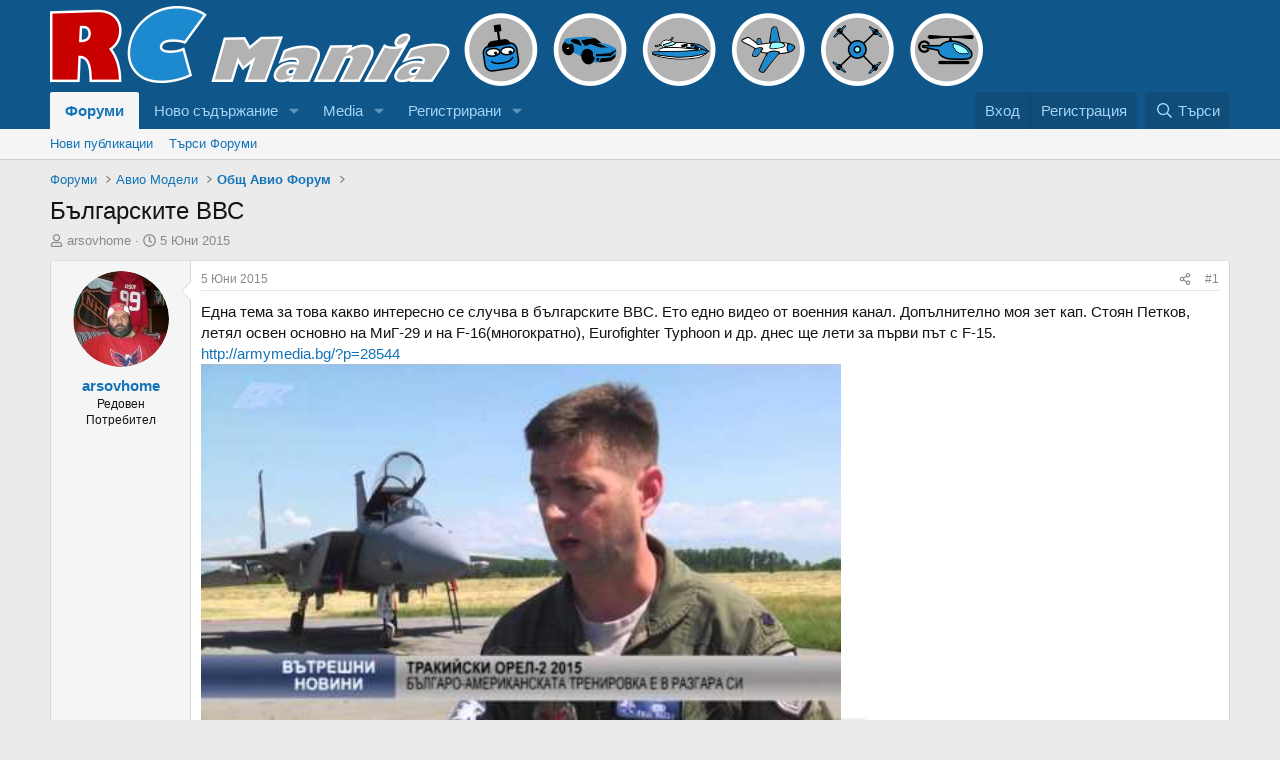

--- FILE ---
content_type: text/html; charset=utf-8
request_url: https://rcmania.bg/index.php?threads/%D0%91%D1%8A%D0%BB%D0%B3%D0%B0%D1%80%D1%81%D0%BA%D0%B8%D1%82%D0%B5-%D0%92%D0%92%D0%A1.811/
body_size: 18082
content:
<!DOCTYPE html>
<html id="XF" lang="bg-BG" dir="LTR"
	data-xf="2.3"
	data-app="public"
	
	
	data-template="thread_view"
	data-container-key="node-15"
	data-content-key="thread-811"
	data-logged-in="false"
	data-cookie-prefix="xf_"
	data-csrf="1769407980,3c6b986afb851847180e342a5e215127"
	class="has-no-js template-thread_view"
	 data-run-jobs="">
<head>
	
	
	

	<meta charset="utf-8" />
	<title>Българските ВВС | RC Mania</title>
	<link rel="manifest" href="/webmanifest.php">

	<meta http-equiv="X-UA-Compatible" content="IE=Edge" />
	<meta name="viewport" content="width=device-width, initial-scale=1, viewport-fit=cover">

	
		<meta name="theme-color" content="#0f578a" />
	

	<meta name="apple-mobile-web-app-title" content="RC Mania">
	
		<link rel="apple-touch-icon" href="/rcmania-og-logo.png" />
	

	
		
		<meta name="description" content="Една тема за това какво интересно се случва в българските ВВС. Ето едно видео от военния канал. Допълнително моя зет кап. Стоян Петков, летял освен основно..." />
		<meta property="og:description" content="Една тема за това какво интересно се случва в българските ВВС. Ето едно видео от военния канал. Допълнително моя зет кап. Стоян Петков, летял освен основно на МиГ-29 и на F-16(многократно), Eurofighter Typhoon  и др. днес ще лети за първи път с F-15.
http://armymedia.bg/?p=28544" />
		<meta property="twitter:description" content="Една тема за това какво интересно се случва в българските ВВС. Ето едно видео от военния канал. Допълнително моя зет кап. Стоян Петков, летял освен основно на МиГ-29 и на F-16(многократно)..." />
	
	
		<meta property="og:url" content="https://rcmania.bg/index.php?threads/%D0%91%D1%8A%D0%BB%D0%B3%D0%B0%D1%80%D1%81%D0%BA%D0%B8%D1%82%D0%B5-%D0%92%D0%92%D0%A1.811/" />
	
		<link rel="canonical" href="https://rcmania.bg/index.php?threads/%D0%91%D1%8A%D0%BB%D0%B3%D0%B0%D1%80%D1%81%D0%BA%D0%B8%D1%82%D0%B5-%D0%92%D0%92%D0%A1.811/" />
	

	
		
	
	
	<meta property="og:site_name" content="RC Mania" />


	
	
		
	
	
	<meta property="og:type" content="website" />


	
	
		
	
	
	
		<meta property="og:title" content="Българските ВВС" />
		<meta property="twitter:title" content="Българските ВВС" />
	


	
	
	
	
		
	
	
	
		<meta property="og:image" content="https://rcmania.bg/rcmania-og-logo.png" />
		<meta property="twitter:image" content="https://rcmania.bg/rcmania-og-logo.png" />
		<meta property="twitter:card" content="summary" />
	


	

	
	
	
	

	<link rel="stylesheet" href="/css.php?css=public%3Anormalize.css%2Cpublic%3Afa.css%2Cpublic%3Acore.less%2Cpublic%3Aapp.less&amp;s=2&amp;l=3&amp;d=1755188902&amp;k=fa9b7a8ec457aa3c49035e56a397893b1cca7c61" />

	<link rel="stylesheet" href="/css.php?css=public%3Amessage.less%2Cpublic%3Ashare_controls.less%2Cpublic%3Aextra.less&amp;s=2&amp;l=3&amp;d=1755188902&amp;k=0f6c2abbdc44f00585da5cb3cb8a99974e77d4bd" />


	
		<script src="/js/xf/preamble.min.js?_v=17c45a27"></script>
	

	
	<script src="/js/vendor/vendor-compiled.js?_v=17c45a27" defer></script>
	<script src="/js/xf/core-compiled.js?_v=17c45a27" defer></script>

	<script>
		XF.ready(() =>
		{
			XF.extendObject(true, XF.config, {
				// 
				userId: 0,
				enablePush: false,
				pushAppServerKey: '',
				url: {
					fullBase: 'https://rcmania.bg/',
					basePath: '/',
					css: '/css.php?css=__SENTINEL__&s=2&l=3&d=1755188902',
					js: '/js/__SENTINEL__?_v=17c45a27',
					icon: '/data/local/icons/__VARIANT__.svg?v=1755189077#__NAME__',
					iconInline: '/styles/fa/__VARIANT__/__NAME__.svg?v=5.15.3',
					keepAlive: '/index.php?login/keep-alive'
				},
				cookie: {
					path: '/',
					domain: '',
					prefix: 'xf_',
					secure: true,
					consentMode: 'disabled',
					consented: ["optional","_third_party"]
				},
				cacheKey: 'f3ed7234243583f554e27d349fe769c5',
				csrf: '1769407980,3c6b986afb851847180e342a5e215127',
				js: {},
				fullJs: false,
				css: {"public:message.less":true,"public:share_controls.less":true,"public:extra.less":true},
				time: {
					now: 1769407980,
					today: 1769378400,
					todayDow: 1,
					tomorrow: 1769464800,
					yesterday: 1769292000,
					week: 1768860000,
					month: 1767218400,
					year: 1767218400
				},
				style: {
					light: '',
					dark: '',
					defaultColorScheme: 'light'
				},
				borderSizeFeature: '3px',
				fontAwesomeWeight: 'r',
				enableRtnProtect: true,
				
				enableFormSubmitSticky: true,
				imageOptimization: '0',
				imageOptimizationQuality: 0.85,
				uploadMaxFilesize: 209715200,
				uploadMaxWidth: 1920,
				uploadMaxHeight: 1500,
				allowedVideoExtensions: ["m4v","mov","mp4","mp4v","mpeg","mpg","ogv","webm"],
				allowedAudioExtensions: ["mp3","opus","ogg","wav"],
				shortcodeToEmoji: true,
				visitorCounts: {
					conversations_unread: '0',
					alerts_unviewed: '0',
					total_unread: '0',
					title_count: true,
					icon_indicator: true
				},
				jsMt: {"xf\/action.js":"e6de6ed3","xf\/embed.js":"e6de6ed3","xf\/form.js":"e6de6ed3","xf\/structure.js":"e6de6ed3","xf\/tooltip.js":"e6de6ed3"},
				jsState: {},
				publicMetadataLogoUrl: 'https://rcmania.bg/rcmania-og-logo.png',
				publicPushBadgeUrl: 'https://rcmania.bg/styles/default/xenforo/bell.png'
			})

			XF.extendObject(XF.phrases, {
				// 
				date_x_at_time_y:     "{date} в {time}",
				day_x_at_time_y:      "{day} в {time}",
				yesterday_at_x:       "Вчера в {time}",
				x_minutes_ago:        "преди {minutes} минути",
				one_minute_ago:       "преди една минута",
				a_moment_ago:         "Преди секунда",
				today_at_x:           "Днес в {time}",
				in_a_moment:          "In a moment",
				in_a_minute:          "In a minute",
				in_x_minutes:         "In {minutes} minutes",
				later_today_at_x:     "Later today at {time}",
				tomorrow_at_x:        "Tomorrow at {time}",
				short_date_x_minutes: "{minutes}m",
				short_date_x_hours:   "{hours}h",
				short_date_x_days:    "{days}d",

				day0: "Неделя",
				day1: "Понеделник",
				day2: "Вторник",
				day3: "Сряда",
				day4: "Четвъртък",
				day5: "Петък",
				day6: "Събота",

				dayShort0: "Нед",
				dayShort1: "Пон",
				dayShort2: "Вто",
				dayShort3: "Сря",
				dayShort4: "Чет",
				dayShort5: "Пет",
				dayShort6: "Съб",

				month0: "Януари",
				month1: "Февруари",
				month2: "Март",
				month3: "Април",
				month4: "Май",
				month5: "Юни",
				month6: "Юли",
				month7: "Август",
				month8: "Септември",
				month9: "Октомври",
				month10: "Ноември",
				month11: "Декември",

				active_user_changed_reload_page: "The active user has changed. Reload the page for the latest version.",
				server_did_not_respond_in_time_try_again: "The server did not respond in time. Please try again.",
				oops_we_ran_into_some_problems: "Oops! We ran into some problems.",
				oops_we_ran_into_some_problems_more_details_console: "Oops! We ran into some problems. Please try again later. More error details may be in the browser console.",
				file_too_large_to_upload: "The file is too large to be uploaded.",
				uploaded_file_is_too_large_for_server_to_process: "Каченият файл е прекалено голям за обработка.",
				files_being_uploaded_are_you_sure: "Files are still being uploaded. Are you sure you want to submit this form?",
				attach: "Прикачи файлове",
				rich_text_box: "Rich text box",
				close: "Затвори",
				link_copied_to_clipboard: "Link copied to clipboard.",
				text_copied_to_clipboard: "Text copied to clipboard.",
				loading: "Loading…",
				you_have_exceeded_maximum_number_of_selectable_items: "You have exceeded the maximum number of selectable items.",

				processing: "Processing",
				'processing...': "Processing…",

				showing_x_of_y_items: "Показани {count} от общо {total}",
				showing_all_items: "Showing all items",
				no_items_to_display: "No items to display",

				number_button_up: "Increase",
				number_button_down: "Decrease",

				push_enable_notification_title: "Push notifications enabled successfully at RC Mania",
				push_enable_notification_body: "Thank you for enabling push notifications!",

				pull_down_to_refresh: "Pull down to refresh",
				release_to_refresh: "Release to refresh",
				refreshing: "Refreshing…"
			})
		})
	</script>

	


	

	
	<script async src="https://www.googletagmanager.com/gtag/js?id=UA-12118333-8"></script>
	<script>
		window.dataLayer = window.dataLayer || [];
		function gtag(){dataLayer.push(arguments);}
		gtag('js', new Date());
		gtag('config', 'UA-12118333-8', {
			// 
			
			
		});
	</script>

</head>
<body data-template="thread_view">

<div class="p-pageWrapper" id="top">

	

	<header class="p-header" id="header">
		<div class="p-header-inner">
			<div class="p-header-content">
				<div class="p-header-logo p-header-logo--image">
					<a href="/index.php">
						

	

	
		
		

		
	

	

	<picture data-variations="{&quot;default&quot;:{&quot;1&quot;:&quot;\/styles\/default\/xenforo\/logo-rcmania.png&quot;,&quot;2&quot;:null}}">
		
		
		

		

		<img src="/styles/default/xenforo/logo-rcmania.png"  width="933" height="80" alt="RC Mania"  />
	</picture>


					</a>
				</div>

				
			</div>
		</div>
	</header>

	
	

	
		<div class="p-navSticky p-navSticky--primary" data-xf-init="sticky-header">
			
		<nav class="p-nav">
			<div class="p-nav-inner">
				<button type="button" class="button button--plain p-nav-menuTrigger" data-xf-click="off-canvas" data-menu=".js-headerOffCanvasMenu" tabindex="0" aria-label="Меню"><span class="button-text">
					<i aria-hidden="true"></i>
				</span></button>

				<div class="p-nav-smallLogo">
					<a href="/index.php">
						

	

	
		
		

		
	

	

	<picture data-variations="{&quot;default&quot;:{&quot;1&quot;:&quot;\/styles\/default\/xenforo\/logo-rcmania.png&quot;,&quot;2&quot;:null}}">
		
		
		

		

		<img src="/styles/default/xenforo/logo-rcmania.png"  width="933" height="80" alt="RC Mania"  />
	</picture>


					</a>
				</div>

				<div class="p-nav-scroller hScroller" data-xf-init="h-scroller" data-auto-scroll=".p-navEl.is-selected">
					<div class="hScroller-scroll">
						<ul class="p-nav-list js-offCanvasNavSource">
							
								<li>
									
	<div class="p-navEl is-selected" data-has-children="true">
	

		
	
	<a href="/index.php"
	class="p-navEl-link p-navEl-link--splitMenu "
	
	
	data-nav-id="forums">Форуми</a>


		<a data-xf-key="1"
			data-xf-click="menu"
			data-menu-pos-ref="< .p-navEl"
			class="p-navEl-splitTrigger"
			role="button"
			tabindex="0"
			aria-label="Toggle expanded"
			aria-expanded="false"
			aria-haspopup="true"></a>

		
	
		<div class="menu menu--structural" data-menu="menu" aria-hidden="true">
			<div class="menu-content">
				
					
	
	
	<a href="/index.php?whats-new/posts/"
	class="menu-linkRow u-indentDepth0 js-offCanvasCopy "
	
	
	data-nav-id="newPosts">Нови публикации</a>

	

				
					
	
	
	<a href="/index.php?search/&amp;type=post"
	class="menu-linkRow u-indentDepth0 js-offCanvasCopy "
	
	
	data-nav-id="searchForums">Търси Форуми</a>

	

				
			</div>
		</div>
	
	</div>

								</li>
							
								<li>
									
	<div class="p-navEl " data-has-children="true">
	

		
	
	<a href="/index.php?whats-new/"
	class="p-navEl-link p-navEl-link--splitMenu "
	
	
	data-nav-id="whatsNew">Ново съдържание</a>


		<a data-xf-key="2"
			data-xf-click="menu"
			data-menu-pos-ref="< .p-navEl"
			class="p-navEl-splitTrigger"
			role="button"
			tabindex="0"
			aria-label="Toggle expanded"
			aria-expanded="false"
			aria-haspopup="true"></a>

		
	
		<div class="menu menu--structural" data-menu="menu" aria-hidden="true">
			<div class="menu-content">
				
					
	
	
	<a href="/index.php?featured/"
	class="menu-linkRow u-indentDepth0 js-offCanvasCopy "
	
	
	data-nav-id="featured">Препоръчано съдържание</a>

	

				
					
	
	
	<a href="/index.php?whats-new/posts/"
	class="menu-linkRow u-indentDepth0 js-offCanvasCopy "
	 rel="nofollow"
	
	data-nav-id="whatsNewPosts">Нови публикации</a>

	

				
					
	
	
	<a href="/index.php?whats-new/media/"
	class="menu-linkRow u-indentDepth0 js-offCanvasCopy "
	 rel="nofollow"
	
	data-nav-id="xfmgWhatsNewNewMedia">New media</a>

	

				
					
	
	
	<a href="/index.php?whats-new/media-comments/"
	class="menu-linkRow u-indentDepth0 js-offCanvasCopy "
	 rel="nofollow"
	
	data-nav-id="xfmgWhatsNewMediaComments">New media comments</a>

	

				
					
	
	
	<a href="/index.php?whats-new/latest-activity"
	class="menu-linkRow u-indentDepth0 js-offCanvasCopy "
	 rel="nofollow"
	
	data-nav-id="latestActivity">Последни събития</a>

	

				
			</div>
		</div>
	
	</div>

								</li>
							
								<li>
									
	<div class="p-navEl " data-has-children="true">
	

		
	
	<a href="/index.php?media/"
	class="p-navEl-link p-navEl-link--splitMenu "
	
	
	data-nav-id="xfmg">Media</a>


		<a data-xf-key="3"
			data-xf-click="menu"
			data-menu-pos-ref="< .p-navEl"
			class="p-navEl-splitTrigger"
			role="button"
			tabindex="0"
			aria-label="Toggle expanded"
			aria-expanded="false"
			aria-haspopup="true"></a>

		
	
		<div class="menu menu--structural" data-menu="menu" aria-hidden="true">
			<div class="menu-content">
				
					
	
	
	<a href="/index.php?whats-new/media/"
	class="menu-linkRow u-indentDepth0 js-offCanvasCopy "
	 rel="nofollow"
	
	data-nav-id="xfmgNewMedia">New media</a>

	

				
					
	
	
	<a href="/index.php?whats-new/media-comments/"
	class="menu-linkRow u-indentDepth0 js-offCanvasCopy "
	 rel="nofollow"
	
	data-nav-id="xfmgNewComments">New comments</a>

	

				
					
	
	
	<a href="/index.php?search/&amp;type=xfmg_media"
	class="menu-linkRow u-indentDepth0 js-offCanvasCopy "
	
	
	data-nav-id="xfmgSearchMedia">Search media</a>

	

				
			</div>
		</div>
	
	</div>

								</li>
							
								<li>
									
	<div class="p-navEl " data-has-children="true">
	

		
	
	<a href="/index.php?members/"
	class="p-navEl-link p-navEl-link--splitMenu "
	
	
	data-nav-id="members">Регистрирани</a>


		<a data-xf-key="4"
			data-xf-click="menu"
			data-menu-pos-ref="< .p-navEl"
			class="p-navEl-splitTrigger"
			role="button"
			tabindex="0"
			aria-label="Toggle expanded"
			aria-expanded="false"
			aria-haspopup="true"></a>

		
	
		<div class="menu menu--structural" data-menu="menu" aria-hidden="true">
			<div class="menu-content">
				
					
	
	
	<a href="/index.php?members/list/"
	class="menu-linkRow u-indentDepth0 js-offCanvasCopy "
	
	
	data-nav-id="registeredMembers">Регистрирани Потребители</a>

	

				
					
	
	
	<a href="/index.php?online/"
	class="menu-linkRow u-indentDepth0 js-offCanvasCopy "
	
	
	data-nav-id="currentVisitors">Посетители в момента</a>

	

				
			</div>
		</div>
	
	</div>

								</li>
							
						</ul>
					</div>
				</div>

				<div class="p-nav-opposite">
					<div class="p-navgroup p-account p-navgroup--guest">
						
							<a href="/index.php?login/" class="p-navgroup-link p-navgroup-link--textual p-navgroup-link--logIn"
								data-xf-click="overlay" data-follow-redirects="on">
								<span class="p-navgroup-linkText">Вход</span>
							</a>
							
								<a href="/index.php?register/" class="p-navgroup-link p-navgroup-link--textual p-navgroup-link--register"
									data-xf-click="overlay" data-follow-redirects="on">
									<span class="p-navgroup-linkText">Регистрация</span>
								</a>
							
						
					</div>

					<div class="p-navgroup p-discovery">
						<a href="/index.php?whats-new/"
							class="p-navgroup-link p-navgroup-link--iconic p-navgroup-link--whatsnew"
							aria-label="Какво ново"
							title="Какво ново">
							<i aria-hidden="true"></i>
							<span class="p-navgroup-linkText">Какво ново</span>
						</a>

						
							<a href="/index.php?search/"
								class="p-navgroup-link p-navgroup-link--iconic p-navgroup-link--search"
								data-xf-click="menu"
								data-xf-key="/"
								aria-label="Търси"
								aria-expanded="false"
								aria-haspopup="true"
								title="Търси">
								<i aria-hidden="true"></i>
								<span class="p-navgroup-linkText">Търси</span>
							</a>
							<div class="menu menu--structural menu--wide" data-menu="menu" aria-hidden="true">
								<form action="/index.php?search/search" method="post"
									class="menu-content"
									data-xf-init="quick-search">

									<h3 class="menu-header">Търси</h3>
									
									<div class="menu-row">
										
											<div class="inputGroup inputGroup--joined">
												<input type="text" class="input" name="keywords" data-acurl="/index.php?search/auto-complete" placeholder="Търси…" aria-label="Търси" data-menu-autofocus="true" />
												
			<select name="constraints" class="js-quickSearch-constraint input" aria-label="Search within">
				<option value="">Everywhere</option>
<option value="{&quot;search_type&quot;:&quot;post&quot;}">Теми</option>
<option value="{&quot;search_type&quot;:&quot;post&quot;,&quot;c&quot;:{&quot;nodes&quot;:[15],&quot;child_nodes&quot;:1}}">This forum</option>
<option value="{&quot;search_type&quot;:&quot;post&quot;,&quot;c&quot;:{&quot;thread&quot;:811}}">This thread</option>

			</select>
		
											</div>
										
									</div>

									
									<div class="menu-row">
										<label class="iconic"><input type="checkbox"  name="c[title_only]" value="1" /><i aria-hidden="true"></i><span class="iconic-label">Търси само в Заглавия

													
													<span tabindex="0" role="button"
														data-xf-init="tooltip" data-trigger="hover focus click" title="Ще търсим и в тагове">

														<i class="fa--xf far fa-question-circle  u-muted u-smaller"><svg xmlns="http://www.w3.org/2000/svg" role="img" ><title>Забележка</title><use href="/data/local/icons/regular.svg?v=1755189077#question-circle"></use></svg></i>
													</span></span></label>

									</div>
									
									<div class="menu-row">
										<div class="inputGroup">
											<span class="inputGroup-text" id="ctrl_search_menu_by_member">By:</span>
											<input type="text" class="input" name="c[users]" data-xf-init="auto-complete" placeholder="Потребител" aria-labelledby="ctrl_search_menu_by_member" />
										</div>
									</div>
									<div class="menu-footer">
									<span class="menu-footer-controls">
										<button type="submit" class="button button--icon button--icon--search button--primary"><i class="fa--xf far fa-search "><svg xmlns="http://www.w3.org/2000/svg" role="img" aria-hidden="true" ><use href="/data/local/icons/regular.svg?v=1755189077#search"></use></svg></i><span class="button-text">Търси</span></button>
										<button type="submit" class="button " name="from_search_menu"><span class="button-text">Разширено търсене…</span></button>
									</span>
									</div>

									<input type="hidden" name="_xfToken" value="1769407980,3c6b986afb851847180e342a5e215127" />
								</form>
							</div>
						
					</div>
				</div>
			</div>
		</nav>
	
		</div>
		
		
			<div class="p-sectionLinks">
				<div class="p-sectionLinks-inner hScroller" data-xf-init="h-scroller">
					<div class="hScroller-scroll">
						<ul class="p-sectionLinks-list">
							
								<li>
									
	<div class="p-navEl " >
	

		
	
	<a href="/index.php?whats-new/posts/"
	class="p-navEl-link "
	
	data-xf-key="alt+1"
	data-nav-id="newPosts">Нови публикации</a>


		

		
	
	</div>

								</li>
							
								<li>
									
	<div class="p-navEl " >
	

		
	
	<a href="/index.php?search/&amp;type=post"
	class="p-navEl-link "
	
	data-xf-key="alt+2"
	data-nav-id="searchForums">Търси Форуми</a>


		

		
	
	</div>

								</li>
							
						</ul>
					</div>
				</div>
			</div>
			
	
		

	<div class="offCanvasMenu offCanvasMenu--nav js-headerOffCanvasMenu" data-menu="menu" aria-hidden="true" data-ocm-builder="navigation">
		<div class="offCanvasMenu-backdrop" data-menu-close="true"></div>
		<div class="offCanvasMenu-content">
			<div class="offCanvasMenu-header">
				Меню
				<a class="offCanvasMenu-closer" data-menu-close="true" role="button" tabindex="0" aria-label="Затвори"></a>
			</div>
			
				<div class="p-offCanvasRegisterLink">
					<div class="offCanvasMenu-linkHolder">
						<a href="/index.php?login/" class="offCanvasMenu-link" data-xf-click="overlay" data-menu-close="true">
							Вход
						</a>
					</div>
					<hr class="offCanvasMenu-separator" />
					
						<div class="offCanvasMenu-linkHolder">
							<a href="/index.php?register/" class="offCanvasMenu-link" data-xf-click="overlay" data-menu-close="true">
								Регистрация
							</a>
						</div>
						<hr class="offCanvasMenu-separator" />
					
				</div>
			
			<div class="js-offCanvasNavTarget"></div>
			<div class="offCanvasMenu-installBanner js-installPromptContainer" style="display: none;" data-xf-init="install-prompt">
				<div class="offCanvasMenu-installBanner-header">Install the app</div>
				<button type="button" class="button js-installPromptButton"><span class="button-text">Install</span></button>
				<template class="js-installTemplateIOS">
					<div class="js-installTemplateContent">
						<div class="overlay-title">How to install the app on iOS</div>
						<div class="block-body">
							<div class="block-row">
								<p>
									Follow along with the video below to see how to install our site as a web app on your home screen.
								</p>
								<p style="text-align: center">
									<video src="/styles/default/xenforo/add_to_home.mp4"
										width="280" height="480" autoplay loop muted playsinline></video>
								</p>
								<p>
									<small><strong>Забележка:</strong> This feature may not be available in some browsers.</small>
								</p>
							</div>
						</div>
					</div>
				</template>
			</div>
		</div>
	</div>

	<div class="p-body">
		<div class="p-body-inner">
			<!--XF:EXTRA_OUTPUT-->

			

			

			
			
	
		<ul class="p-breadcrumbs "
			itemscope itemtype="https://schema.org/BreadcrumbList">
			
				

				
				

				

				
					
					
	<li itemprop="itemListElement" itemscope itemtype="https://schema.org/ListItem">
		<a href="/index.php" itemprop="item">
			<span itemprop="name">Форуми</span>
		</a>
		<meta itemprop="position" content="1" />
	</li>

				
				
					
					
	<li itemprop="itemListElement" itemscope itemtype="https://schema.org/ListItem">
		<a href="/index.php#%D0%90%D0%B2%D0%B8%D0%BE-%D0%9C%D0%BE%D0%B4%D0%B5%D0%BB%D0%B8.8" itemprop="item">
			<span itemprop="name">Авио Модели</span>
		</a>
		<meta itemprop="position" content="2" />
	</li>

				
					
					
	<li itemprop="itemListElement" itemscope itemtype="https://schema.org/ListItem">
		<a href="/index.php?forums/%D0%9E%D0%B1%D1%89-%D0%90%D0%B2%D0%B8%D0%BE-%D0%A4%D0%BE%D1%80%D1%83%D0%BC.15/" itemprop="item">
			<span itemprop="name">Общ Авио Форум</span>
		</a>
		<meta itemprop="position" content="3" />
	</li>

				
			
		</ul>
	

			

			
	<noscript class="js-jsWarning"><div class="blockMessage blockMessage--important blockMessage--iconic u-noJsOnly">JavaScript is disabled. For a better experience, please enable JavaScript in your browser before proceeding.</div></noscript>

			
	<div class="blockMessage blockMessage--important blockMessage--iconic js-browserWarning" style="display: none">You are using an out of date browser. It  may not display this or other websites correctly.<br />You should upgrade or use an <a href="https://www.google.com/chrome/" target="_blank" rel="noopener">alternative browser</a>.</div>


			
				<div class="p-body-header">
					
						
							<div class="p-title ">
								
									
										<h1 class="p-title-value">Българските ВВС</h1>
									
									
								
							</div>
						

						
							<div class="p-description">
	<ul class="listInline listInline--bullet">
		<li>
			<i class="fa--xf far fa-user "><svg xmlns="http://www.w3.org/2000/svg" role="img" ><title>Автор на темата</title><use href="/data/local/icons/regular.svg?v=1755189077#user"></use></svg></i>
			<span class="u-srOnly">Автор на темата</span>

			<a href="/index.php?members/arsovhome.88/" class="username  u-concealed" dir="auto" data-user-id="88" data-xf-init="member-tooltip">arsovhome</a>
		</li>
		<li>
			<i class="fa--xf far fa-clock "><svg xmlns="http://www.w3.org/2000/svg" role="img" ><title>Начална Дата</title><use href="/data/local/icons/regular.svg?v=1755189077#clock"></use></svg></i>
			<span class="u-srOnly">Начална Дата</span>

			<a href="/index.php?threads/%D0%91%D1%8A%D0%BB%D0%B3%D0%B0%D1%80%D1%81%D0%BA%D0%B8%D1%82%D0%B5-%D0%92%D0%92%D0%A1.811/" class="u-concealed"><time  class="u-dt" dir="auto" datetime="2015-06-05T05:16:21+0300" data-timestamp="1433470581" data-date="5 Юни 2015" data-time="05:16" data-short="Юни &#039;15" title="5 Юни 2015 в 05:16">5 Юни 2015</time></a>
		</li>
		
		
	</ul>
</div>
						
					
				</div>
			

			<div class="p-body-main  ">
				
				<div class="p-body-contentCol"></div>
				

				

				<div class="p-body-content">
					
					<div class="p-body-pageContent">










	
	
	
		
	
	
	


	
	
	
		
	
	
	


	
	
		
	
	
	


	
	



	












	

	
		
	



















<div class="block block--messages" data-xf-init="" data-type="post" data-href="/index.php?inline-mod/" data-search-target="*">

	<span class="u-anchorTarget" id="posts"></span>

	
		
	

	

	<div class="block-outer"></div>

	

	
		
	<div class="block-outer js-threadStatusField"></div>

	

	<div class="block-container lbContainer"
		data-xf-init="lightbox select-to-quote"
		data-message-selector=".js-post"
		data-lb-id="thread-811"
		data-lb-universal="0">

		<div class="block-body js-replyNewMessageContainer">
			
				

					

					
						

	
	

	

	
	<article class="message message--post js-post js-inlineModContainer  "
		data-author="arsovhome"
		data-content="post-13245"
		id="js-post-13245"
		>

		

		<span class="u-anchorTarget" id="post-13245"></span>

		
			<div class="message-inner">
				
					<div class="message-cell message-cell--user">
						

	<section class="message-user"
		
		
		>

		

		<div class="message-avatar ">
			<div class="message-avatar-wrapper">
				<a href="/index.php?members/arsovhome.88/" class="avatar avatar--m" data-user-id="88" data-xf-init="member-tooltip">
			<img src="/data/avatars/m/0/88.jpg?1393587848" srcset="/data/avatars/l/0/88.jpg?1393587848 2x" alt="arsovhome" class="avatar-u88-m" width="96" height="96" loading="lazy" /> 
		</a>
				
			</div>
		</div>
		<div class="message-userDetails">
			<h4 class="message-name"><a href="/index.php?members/arsovhome.88/" class="username " dir="auto" data-user-id="88" data-xf-init="member-tooltip">arsovhome</a></h4>
			<h5 class="userTitle message-userTitle" dir="auto">Редовен Потребител</h5>
			
		</div>
		
			
			
		
		<span class="message-userArrow"></span>
	</section>

					</div>
				

				
					<div class="message-cell message-cell--main">
					
						<div class="message-main js-quickEditTarget">

							
								

	

	<header class="message-attribution message-attribution--split">
		<ul class="message-attribution-main listInline ">
			
			
			<li class="u-concealed">
				<a href="/index.php?threads/%D0%91%D1%8A%D0%BB%D0%B3%D0%B0%D1%80%D1%81%D0%BA%D0%B8%D1%82%D0%B5-%D0%92%D0%92%D0%A1.811/post-13245" rel="nofollow" >
					<time  class="u-dt" dir="auto" datetime="2015-06-05T05:16:21+0300" data-timestamp="1433470581" data-date="5 Юни 2015" data-time="05:16" data-short="Юни &#039;15" title="5 Юни 2015 в 05:16">5 Юни 2015</time>
				</a>
			</li>
			
		</ul>

		<ul class="message-attribution-opposite message-attribution-opposite--list ">
			
			<li>
				<a href="/index.php?threads/%D0%91%D1%8A%D0%BB%D0%B3%D0%B0%D1%80%D1%81%D0%BA%D0%B8%D1%82%D0%B5-%D0%92%D0%92%D0%A1.811/post-13245"
					class="message-attribution-gadget"
					data-xf-init="share-tooltip"
					data-href="/index.php?posts/13245/share"
					aria-label="Share"
					rel="nofollow">
					<i class="fa--xf far fa-share-alt "><svg xmlns="http://www.w3.org/2000/svg" role="img" aria-hidden="true" ><use href="/data/local/icons/regular.svg?v=1755189077#share-alt"></use></svg></i>
				</a>
			</li>
			
				<li class="u-hidden js-embedCopy">
					
	<a href="javascript:"
		data-xf-init="copy-to-clipboard"
		data-copy-text="&lt;div class=&quot;js-xf-embed&quot; data-url=&quot;https://rcmania.bg&quot; data-content=&quot;post-13245&quot;&gt;&lt;/div&gt;&lt;script defer src=&quot;https://rcmania.bg/js/xf/external_embed.js?_v=17c45a27&quot;&gt;&lt;/script&gt;"
		data-success="Embed code HTML copied to clipboard."
		class="">
		<i class="fa--xf far fa-code "><svg xmlns="http://www.w3.org/2000/svg" role="img" aria-hidden="true" ><use href="/data/local/icons/regular.svg?v=1755189077#code"></use></svg></i>
	</a>

				</li>
			
			
			
				<li>
					<a href="/index.php?threads/%D0%91%D1%8A%D0%BB%D0%B3%D0%B0%D1%80%D1%81%D0%BA%D0%B8%D1%82%D0%B5-%D0%92%D0%92%D0%A1.811/post-13245" rel="nofollow">
						#1
					</a>
				</li>
			
		</ul>
	</header>

							

							<div class="message-content js-messageContent">
							

								
									
	
	
	

								

								
									
	

	<div class="message-userContent lbContainer js-lbContainer "
		data-lb-id="post-13245"
		data-lb-caption-desc="arsovhome &middot; 5 Юни 2015 в 05:16">

		
			

	
		
	

		

		<article class="message-body js-selectToQuote">
			
				
			

			<div >
				
					<div class="bbWrapper">Една тема за това какво интересно се случва в българските ВВС. Ето едно видео от военния канал. Допълнително моя зет кап. Стоян Петков, летял освен основно на МиГ-29 и на F-16(многократно), Eurofighter Typhoon  и др. днес ще лети за първи път с F-15.<br />
<a href="http://armymedia.bg/?p=28544" target="_blank" class="link link--external" rel="nofollow ugc noopener">http://armymedia.bg/?p=28544</a><br />
<span data-s9e-mediaembed="youtube"><span><span style="background:url(https://i.ytimg.com/vi/J9VnPks_-Pc/hqdefault.jpg) 50% 50% / cover" data-s9e-mediaembed-iframe='["allowfullscreen","","scrolling","no","style","background:url(https:\/\/i.ytimg.com\/vi\/J9VnPks_-Pc\/hqdefault.jpg) 50% 50% \/ cover","src","https:\/\/www.youtube.com\/embed\/J9VnPks_-Pc"]'></span></span></span></div>
				
			</div>

			<div class="js-selectToQuoteEnd">&nbsp;</div>
			
				
			
		</article>

		
			

	
		
	

		

		
	</div>

								

								
									
	

	

								

								
									
	

								

							
							</div>

							
								
	

	<footer class="message-footer">
		

		

		<div class="reactionsBar js-reactionsList is-active">
			
	
	
		<ul class="reactionSummary">
		
			<li><span class="reaction reaction--small reaction--1" data-reaction-id="1"><i aria-hidden="true"></i><img src="https://cdn.jsdelivr.net/joypixels/assets/8.0/png/unicode/64/1f44d.png" loading="lazy" width="64" height="64" class="reaction-image reaction-image--emoji js-reaction" alt="Харесвам" title="Харесвам" /></span></li>
		
		</ul>
	


<span class="u-srOnly">Reactions:</span>
<a class="reactionsBar-link" href="/index.php?posts/13245/reactions" data-xf-click="overlay" data-cache="false" rel="nofollow"><bdi>vesibo</bdi>, <bdi>Arxangel</bdi> и <bdi>Xape</bdi></a>
		</div>

		<div class="js-historyTarget message-historyTarget toggleTarget" data-href="trigger-href"></div>
	</footer>

							
						</div>

					
					</div>
				
			</div>
		
	</article>

	
	

					

					

				

					

					
						

	
	

	

	
	<article class="message message--post js-post js-inlineModContainer  "
		data-author="arsovhome"
		data-content="post-16380"
		id="js-post-16380"
		itemscope itemtype="https://schema.org/Comment" itemid="https://rcmania.bg/index.php?posts/16380/">

		
			<meta itemprop="parentItem" itemscope itemid="https://rcmania.bg/index.php?threads/%D0%91%D1%8A%D0%BB%D0%B3%D0%B0%D1%80%D1%81%D0%BA%D0%B8%D1%82%D0%B5-%D0%92%D0%92%D0%A1.811/" />
			<meta itemprop="name" content="Post #2" />
		

		<span class="u-anchorTarget" id="post-16380"></span>

		
			<div class="message-inner">
				
					<div class="message-cell message-cell--user">
						

	<section class="message-user"
		itemprop="author"
		itemscope itemtype="https://schema.org/Person"
		itemid="https://rcmania.bg/index.php?members/arsovhome.88/">

		
			<meta itemprop="url" content="https://rcmania.bg/index.php?members/arsovhome.88/" />
		

		<div class="message-avatar ">
			<div class="message-avatar-wrapper">
				<a href="/index.php?members/arsovhome.88/" class="avatar avatar--m" data-user-id="88" data-xf-init="member-tooltip">
			<img src="/data/avatars/m/0/88.jpg?1393587848" srcset="/data/avatars/l/0/88.jpg?1393587848 2x" alt="arsovhome" class="avatar-u88-m" width="96" height="96" loading="lazy" itemprop="image" /> 
		</a>
				
			</div>
		</div>
		<div class="message-userDetails">
			<h4 class="message-name"><a href="/index.php?members/arsovhome.88/" class="username " dir="auto" data-user-id="88" data-xf-init="member-tooltip"><span itemprop="name">arsovhome</span></a></h4>
			<h5 class="userTitle message-userTitle" dir="auto" itemprop="jobTitle">Редовен Потребител</h5>
			
		</div>
		
			
			
		
		<span class="message-userArrow"></span>
	</section>

					</div>
				

				
					<div class="message-cell message-cell--main">
					
						<div class="message-main js-quickEditTarget">

							
								

	

	<header class="message-attribution message-attribution--split">
		<ul class="message-attribution-main listInline ">
			
			
			<li class="u-concealed">
				<a href="/index.php?threads/%D0%91%D1%8A%D0%BB%D0%B3%D0%B0%D1%80%D1%81%D0%BA%D0%B8%D1%82%D0%B5-%D0%92%D0%92%D0%A1.811/post-16380" rel="nofollow" itemprop="url">
					<time  class="u-dt" dir="auto" datetime="2015-11-24T22:16:25+0200" data-timestamp="1448396185" data-date="24 Ноември 2015" data-time="22:16" data-short="Ное &#039;15" title="24 Ноември 2015 в 22:16" itemprop="datePublished">24 Ноември 2015</time>
				</a>
			</li>
			
		</ul>

		<ul class="message-attribution-opposite message-attribution-opposite--list ">
			
			<li>
				<a href="/index.php?threads/%D0%91%D1%8A%D0%BB%D0%B3%D0%B0%D1%80%D1%81%D0%BA%D0%B8%D1%82%D0%B5-%D0%92%D0%92%D0%A1.811/post-16380"
					class="message-attribution-gadget"
					data-xf-init="share-tooltip"
					data-href="/index.php?posts/16380/share"
					aria-label="Share"
					rel="nofollow">
					<i class="fa--xf far fa-share-alt "><svg xmlns="http://www.w3.org/2000/svg" role="img" aria-hidden="true" ><use href="/data/local/icons/regular.svg?v=1755189077#share-alt"></use></svg></i>
				</a>
			</li>
			
				<li class="u-hidden js-embedCopy">
					
	<a href="javascript:"
		data-xf-init="copy-to-clipboard"
		data-copy-text="&lt;div class=&quot;js-xf-embed&quot; data-url=&quot;https://rcmania.bg&quot; data-content=&quot;post-16380&quot;&gt;&lt;/div&gt;&lt;script defer src=&quot;https://rcmania.bg/js/xf/external_embed.js?_v=17c45a27&quot;&gt;&lt;/script&gt;"
		data-success="Embed code HTML copied to clipboard."
		class="">
		<i class="fa--xf far fa-code "><svg xmlns="http://www.w3.org/2000/svg" role="img" aria-hidden="true" ><use href="/data/local/icons/regular.svg?v=1755189077#code"></use></svg></i>
	</a>

				</li>
			
			
			
				<li>
					<a href="/index.php?threads/%D0%91%D1%8A%D0%BB%D0%B3%D0%B0%D1%80%D1%81%D0%BA%D0%B8%D1%82%D0%B5-%D0%92%D0%92%D0%A1.811/post-16380" rel="nofollow">
						#2
					</a>
				</li>
			
		</ul>
	</header>

							

							<div class="message-content js-messageContent">
							

								
									
	
	
	

								

								
									
	

	<div class="message-userContent lbContainer js-lbContainer "
		data-lb-id="post-16380"
		data-lb-caption-desc="arsovhome &middot; 24 Ноември 2015 в 22:16">

		

		<article class="message-body js-selectToQuote">
			
				
			

			<div itemprop="text">
				
					<div class="bbWrapper">На 11 ноември 2015 г. командирът на базата за предно разполагане Безмер извърши своят последен боен полет със свое верен събрат Су-25. Полковник Димитър Данев по прякор Striker извърши полета от авиобаза Граф Игнатиево, по маршрут до Ямбол, Безмер, където извърши пилотаж, полет на пределно малка височина обратно до Граф Игнатиево и пилотаж над базата там, съкратен заход и кацане. Той бе посрещнат с воден салют и приветствия от личния състав.<br />
Този клип ни показва какво е да си на мястото му. Разкрива не прекрасния изглед от високо, но също ни показва как полета не е само наслаждаване на гледката, но и постоянно следене на приборите. Показва ни колко е трудно да се диша на моменти и как се изменят чертите на лицето по време на маневри с претоварвания. Не на последно място ни показва как един достоен човек и истиснски летец се сбогува с една важна част от него самия.<br />
<span data-s9e-mediaembed="youtube"><span><span style="background:url(https://i.ytimg.com/vi/KPvbDE87wM8/hqdefault.jpg) 50% 50% / cover" data-s9e-mediaembed-iframe='["allowfullscreen","","scrolling","no","style","background:url(https:\/\/i.ytimg.com\/vi\/KPvbDE87wM8\/hqdefault.jpg) 50% 50% \/ cover","src","https:\/\/www.youtube.com\/embed\/KPvbDE87wM8"]'></span></span></span></div>
				
			</div>

			<div class="js-selectToQuoteEnd">&nbsp;</div>
			
				
			
		</article>

		

		
	</div>

								

								
									
	

	

								

								
									
	

								

							
							</div>

							
								
	

	<footer class="message-footer">
		
			<div class="message-microdata" itemprop="interactionStatistic" itemtype="https://schema.org/InteractionCounter" itemscope>
				<meta itemprop="userInteractionCount" content="6" />
				<meta itemprop="interactionType" content="https://schema.org/LikeAction" />
			</div>
		

		

		<div class="reactionsBar js-reactionsList is-active">
			
	
	
		<ul class="reactionSummary">
		
			<li><span class="reaction reaction--small reaction--1" data-reaction-id="1"><i aria-hidden="true"></i><img src="https://cdn.jsdelivr.net/joypixels/assets/8.0/png/unicode/64/1f44d.png" loading="lazy" width="64" height="64" class="reaction-image reaction-image--emoji js-reaction" alt="Харесвам" title="Харесвам" /></span></li>
		
		</ul>
	


<span class="u-srOnly">Reactions:</span>
<a class="reactionsBar-link" href="/index.php?posts/16380/reactions" data-xf-click="overlay" data-cache="false" rel="nofollow"><bdi>vesibo</bdi>, <bdi>niki</bdi>, <bdi>IvanSapa</bdi> и 3 други</a>
		</div>

		<div class="js-historyTarget message-historyTarget toggleTarget" data-href="trigger-href"></div>
	</footer>

							
						</div>

					
					</div>
				
			</div>
		
	</article>

	
	

					

					

				

					

					
						

	
	

	

	
	<article class="message message--post js-post js-inlineModContainer  "
		data-author="arsovhome"
		data-content="post-19006"
		id="js-post-19006"
		itemscope itemtype="https://schema.org/Comment" itemid="https://rcmania.bg/index.php?posts/19006/">

		
			<meta itemprop="parentItem" itemscope itemid="https://rcmania.bg/index.php?threads/%D0%91%D1%8A%D0%BB%D0%B3%D0%B0%D1%80%D1%81%D0%BA%D0%B8%D1%82%D0%B5-%D0%92%D0%92%D0%A1.811/" />
			<meta itemprop="name" content="Post #3" />
		

		<span class="u-anchorTarget" id="post-19006"></span>

		
			<div class="message-inner">
				
					<div class="message-cell message-cell--user">
						

	<section class="message-user"
		itemprop="author"
		itemscope itemtype="https://schema.org/Person"
		itemid="https://rcmania.bg/index.php?members/arsovhome.88/">

		
			<meta itemprop="url" content="https://rcmania.bg/index.php?members/arsovhome.88/" />
		

		<div class="message-avatar ">
			<div class="message-avatar-wrapper">
				<a href="/index.php?members/arsovhome.88/" class="avatar avatar--m" data-user-id="88" data-xf-init="member-tooltip">
			<img src="/data/avatars/m/0/88.jpg?1393587848" srcset="/data/avatars/l/0/88.jpg?1393587848 2x" alt="arsovhome" class="avatar-u88-m" width="96" height="96" loading="lazy" itemprop="image" /> 
		</a>
				
			</div>
		</div>
		<div class="message-userDetails">
			<h4 class="message-name"><a href="/index.php?members/arsovhome.88/" class="username " dir="auto" data-user-id="88" data-xf-init="member-tooltip"><span itemprop="name">arsovhome</span></a></h4>
			<h5 class="userTitle message-userTitle" dir="auto" itemprop="jobTitle">Редовен Потребител</h5>
			
		</div>
		
			
			
		
		<span class="message-userArrow"></span>
	</section>

					</div>
				

				
					<div class="message-cell message-cell--main">
					
						<div class="message-main js-quickEditTarget">

							
								

	

	<header class="message-attribution message-attribution--split">
		<ul class="message-attribution-main listInline ">
			
			
			<li class="u-concealed">
				<a href="/index.php?threads/%D0%91%D1%8A%D0%BB%D0%B3%D0%B0%D1%80%D1%81%D0%BA%D0%B8%D1%82%D0%B5-%D0%92%D0%92%D0%A1.811/post-19006" rel="nofollow" itemprop="url">
					<time  class="u-dt" dir="auto" datetime="2016-03-17T21:24:57+0200" data-timestamp="1458242697" data-date="17 Март 2016" data-time="21:24" data-short="Мар &#039;16" title="17 Март 2016 в 21:24" itemprop="datePublished">17 Март 2016</time>
				</a>
			</li>
			
		</ul>

		<ul class="message-attribution-opposite message-attribution-opposite--list ">
			
			<li>
				<a href="/index.php?threads/%D0%91%D1%8A%D0%BB%D0%B3%D0%B0%D1%80%D1%81%D0%BA%D0%B8%D1%82%D0%B5-%D0%92%D0%92%D0%A1.811/post-19006"
					class="message-attribution-gadget"
					data-xf-init="share-tooltip"
					data-href="/index.php?posts/19006/share"
					aria-label="Share"
					rel="nofollow">
					<i class="fa--xf far fa-share-alt "><svg xmlns="http://www.w3.org/2000/svg" role="img" aria-hidden="true" ><use href="/data/local/icons/regular.svg?v=1755189077#share-alt"></use></svg></i>
				</a>
			</li>
			
				<li class="u-hidden js-embedCopy">
					
	<a href="javascript:"
		data-xf-init="copy-to-clipboard"
		data-copy-text="&lt;div class=&quot;js-xf-embed&quot; data-url=&quot;https://rcmania.bg&quot; data-content=&quot;post-19006&quot;&gt;&lt;/div&gt;&lt;script defer src=&quot;https://rcmania.bg/js/xf/external_embed.js?_v=17c45a27&quot;&gt;&lt;/script&gt;"
		data-success="Embed code HTML copied to clipboard."
		class="">
		<i class="fa--xf far fa-code "><svg xmlns="http://www.w3.org/2000/svg" role="img" aria-hidden="true" ><use href="/data/local/icons/regular.svg?v=1755189077#code"></use></svg></i>
	</a>

				</li>
			
			
			
				<li>
					<a href="/index.php?threads/%D0%91%D1%8A%D0%BB%D0%B3%D0%B0%D1%80%D1%81%D0%BA%D0%B8%D1%82%D0%B5-%D0%92%D0%92%D0%A1.811/post-19006" rel="nofollow">
						#3
					</a>
				</li>
			
		</ul>
	</header>

							

							<div class="message-content js-messageContent">
							

								
									
	
	
	

								

								
									
	

	<div class="message-userContent lbContainer js-lbContainer "
		data-lb-id="post-19006"
		data-lb-caption-desc="arsovhome &middot; 17 Март 2016 в 21:24">

		

		<article class="message-body js-selectToQuote">
			
				
			

			<div itemprop="text">
				
					<div class="bbWrapper"><span data-s9e-mediaembed="youtube"><span><span style="background:url(https://i.ytimg.com/vi/18RJlRJbINc/hqdefault.jpg) 50% 50% / cover" data-s9e-mediaembed-iframe='["allowfullscreen","","scrolling","no","style","background:url(https:\/\/i.ytimg.com\/vi\/18RJlRJbINc\/hqdefault.jpg) 50% 50% \/ cover","src","https:\/\/www.youtube.com\/embed\/18RJlRJbINc"]'></span></span></span></div>
				
			</div>

			<div class="js-selectToQuoteEnd">&nbsp;</div>
			
				
			
		</article>

		

		
	</div>

								

								
									
	

	

								

								
									
	

								

							
							</div>

							
								
	

	<footer class="message-footer">
		
			<div class="message-microdata" itemprop="interactionStatistic" itemtype="https://schema.org/InteractionCounter" itemscope>
				<meta itemprop="userInteractionCount" content="5" />
				<meta itemprop="interactionType" content="https://schema.org/LikeAction" />
			</div>
		

		

		<div class="reactionsBar js-reactionsList is-active">
			
	
	
		<ul class="reactionSummary">
		
			<li><span class="reaction reaction--small reaction--1" data-reaction-id="1"><i aria-hidden="true"></i><img src="https://cdn.jsdelivr.net/joypixels/assets/8.0/png/unicode/64/1f44d.png" loading="lazy" width="64" height="64" class="reaction-image reaction-image--emoji js-reaction" alt="Харесвам" title="Харесвам" /></span></li>
		
		</ul>
	


<span class="u-srOnly">Reactions:</span>
<a class="reactionsBar-link" href="/index.php?posts/19006/reactions" data-xf-click="overlay" data-cache="false" rel="nofollow"><bdi>muns61</bdi>, <bdi>Tassadar</bdi>, <bdi>st5rov</bdi> и 2 други</a>
		</div>

		<div class="js-historyTarget message-historyTarget toggleTarget" data-href="trigger-href"></div>
	</footer>

							
						</div>

					
					</div>
				
			</div>
		
	</article>

	
	

					

					

				

					

					
						

	
	

	

	
	<article class="message message--post js-post js-inlineModContainer  "
		data-author="fokke"
		data-content="post-19192"
		id="js-post-19192"
		itemscope itemtype="https://schema.org/Comment" itemid="https://rcmania.bg/index.php?posts/19192/">

		
			<meta itemprop="parentItem" itemscope itemid="https://rcmania.bg/index.php?threads/%D0%91%D1%8A%D0%BB%D0%B3%D0%B0%D1%80%D1%81%D0%BA%D0%B8%D1%82%D0%B5-%D0%92%D0%92%D0%A1.811/" />
			<meta itemprop="name" content="Post #4" />
		

		<span class="u-anchorTarget" id="post-19192"></span>

		
			<div class="message-inner">
				
					<div class="message-cell message-cell--user">
						

	<section class="message-user"
		itemprop="author"
		itemscope itemtype="https://schema.org/Person"
		itemid="https://rcmania.bg/index.php?members/fokke.72/">

		
			<meta itemprop="url" content="https://rcmania.bg/index.php?members/fokke.72/" />
		

		<div class="message-avatar ">
			<div class="message-avatar-wrapper">
				<a href="/index.php?members/fokke.72/" class="avatar avatar--m" data-user-id="72" data-xf-init="member-tooltip">
			<img src="/data/avatars/m/0/72.jpg?1397313594" srcset="/data/avatars/l/0/72.jpg?1397313594 2x" alt="fokke" class="avatar-u72-m" width="96" height="96" loading="lazy" itemprop="image" /> 
		</a>
				
			</div>
		</div>
		<div class="message-userDetails">
			<h4 class="message-name"><a href="/index.php?members/fokke.72/" class="username " dir="auto" data-user-id="72" data-xf-init="member-tooltip"><span itemprop="name">fokke</span></a></h4>
			<h5 class="userTitle message-userTitle" dir="auto" itemprop="jobTitle">Редовен Потребител</h5>
			
		</div>
		
			
			
		
		<span class="message-userArrow"></span>
	</section>

					</div>
				

				
					<div class="message-cell message-cell--main">
					
						<div class="message-main js-quickEditTarget">

							
								

	

	<header class="message-attribution message-attribution--split">
		<ul class="message-attribution-main listInline ">
			
			
			<li class="u-concealed">
				<a href="/index.php?threads/%D0%91%D1%8A%D0%BB%D0%B3%D0%B0%D1%80%D1%81%D0%BA%D0%B8%D1%82%D0%B5-%D0%92%D0%92%D0%A1.811/post-19192" rel="nofollow" itemprop="url">
					<time  class="u-dt" dir="auto" datetime="2016-03-23T21:52:51+0200" data-timestamp="1458762771" data-date="23 Март 2016" data-time="21:52" data-short="Мар &#039;16" title="23 Март 2016 в 21:52" itemprop="datePublished">23 Март 2016</time>
				</a>
			</li>
			
		</ul>

		<ul class="message-attribution-opposite message-attribution-opposite--list ">
			
			<li>
				<a href="/index.php?threads/%D0%91%D1%8A%D0%BB%D0%B3%D0%B0%D1%80%D1%81%D0%BA%D0%B8%D1%82%D0%B5-%D0%92%D0%92%D0%A1.811/post-19192"
					class="message-attribution-gadget"
					data-xf-init="share-tooltip"
					data-href="/index.php?posts/19192/share"
					aria-label="Share"
					rel="nofollow">
					<i class="fa--xf far fa-share-alt "><svg xmlns="http://www.w3.org/2000/svg" role="img" aria-hidden="true" ><use href="/data/local/icons/regular.svg?v=1755189077#share-alt"></use></svg></i>
				</a>
			</li>
			
				<li class="u-hidden js-embedCopy">
					
	<a href="javascript:"
		data-xf-init="copy-to-clipboard"
		data-copy-text="&lt;div class=&quot;js-xf-embed&quot; data-url=&quot;https://rcmania.bg&quot; data-content=&quot;post-19192&quot;&gt;&lt;/div&gt;&lt;script defer src=&quot;https://rcmania.bg/js/xf/external_embed.js?_v=17c45a27&quot;&gt;&lt;/script&gt;"
		data-success="Embed code HTML copied to clipboard."
		class="">
		<i class="fa--xf far fa-code "><svg xmlns="http://www.w3.org/2000/svg" role="img" aria-hidden="true" ><use href="/data/local/icons/regular.svg?v=1755189077#code"></use></svg></i>
	</a>

				</li>
			
			
			
				<li>
					<a href="/index.php?threads/%D0%91%D1%8A%D0%BB%D0%B3%D0%B0%D1%80%D1%81%D0%BA%D0%B8%D1%82%D0%B5-%D0%92%D0%92%D0%A1.811/post-19192" rel="nofollow">
						#4
					</a>
				</li>
			
		</ul>
	</header>

							

							<div class="message-content js-messageContent">
							

								
									
	
	
	

								

								
									
	

	<div class="message-userContent lbContainer js-lbContainer "
		data-lb-id="post-19192"
		data-lb-caption-desc="fokke &middot; 23 Март 2016 в 21:52">

		

		<article class="message-body js-selectToQuote">
			
				
			

			<div itemprop="text">
				
					<div class="bbWrapper">Супер е темата !<br />
Винаги сме имали  добри професионалисти във ВВС</div>
				
			</div>

			<div class="js-selectToQuoteEnd">&nbsp;</div>
			
				
			
		</article>

		

		
	</div>

								

								
									
	

	

								

								
									
	

								

							
							</div>

							
								
	

	<footer class="message-footer">
		
			<div class="message-microdata" itemprop="interactionStatistic" itemtype="https://schema.org/InteractionCounter" itemscope>
				<meta itemprop="userInteractionCount" content="1" />
				<meta itemprop="interactionType" content="https://schema.org/LikeAction" />
			</div>
		

		

		<div class="reactionsBar js-reactionsList is-active">
			
	
	
		<ul class="reactionSummary">
		
			<li><span class="reaction reaction--small reaction--1" data-reaction-id="1"><i aria-hidden="true"></i><img src="https://cdn.jsdelivr.net/joypixels/assets/8.0/png/unicode/64/1f44d.png" loading="lazy" width="64" height="64" class="reaction-image reaction-image--emoji js-reaction" alt="Харесвам" title="Харесвам" /></span></li>
		
		</ul>
	


<span class="u-srOnly">Reactions:</span>
<a class="reactionsBar-link" href="/index.php?posts/19192/reactions" data-xf-click="overlay" data-cache="false" rel="nofollow"><bdi>arsovhome</bdi></a>
		</div>

		<div class="js-historyTarget message-historyTarget toggleTarget" data-href="trigger-href"></div>
	</footer>

							
						</div>

					
					</div>
				
			</div>
		
	</article>

	
	

					

					

				
			
		</div>
	</div>

	
		<div class="block-outer block-outer--after">
			
				

				
				
					<div class="block-outer-opposite">
						
							<a href="/index.php?login/" class="button button--link button--wrap" data-xf-click="overlay"><span class="button-text">
								You must log in or register to reply here.
							</span></a>
						
					</div>
				
			
		</div>
	

	
	

</div>











<div class="blockMessage blockMessage--none">
	

	

	
		

		<div class="shareButtons shareButtons--iconic" data-xf-init="share-buttons" data-page-url="" data-page-title="" data-page-desc="" data-page-image="">
			<span class="u-anchorTarget" id="_xfUid-1-1769407980"></span>

			
				<span class="shareButtons-label">Share:</span>
			

			<div class="shareButtons-buttons">
				
					
						<a class="shareButtons-button shareButtons-button--brand shareButtons-button--facebook" href="#_xfUid-1-1769407980" data-href="https://www.facebook.com/sharer.php?u={url}">
							<i class="fa--xf fab fa-facebook-f "><svg xmlns="http://www.w3.org/2000/svg" role="img" aria-hidden="true" ><use href="/data/local/icons/brands.svg?v=1755189077#facebook-f"></use></svg></i>
							<span>Facebook</span>
						</a>
					

					
						<a class="shareButtons-button shareButtons-button--brand shareButtons-button--twitter" href="#_xfUid-1-1769407980" data-href="https://twitter.com/intent/tweet?url={url}&amp;text={title}">
							<i class="fa--xf fab fa-x "><svg xmlns="http://www.w3.org/2000/svg" viewBox="0 0 512 512" role="img" aria-hidden="true" ><path d="M389.2 48h70.6L305.6 224.2 487 464H345L233.7 318.6 106.5 464H35.8L200.7 275.5 26.8 48H172.4L272.9 180.9 389.2 48zM364.4 421.8h39.1L151.1 88h-42L364.4 421.8z"/></svg></i>
							<span>X</span>
						</a>
					

					
						<a class="shareButtons-button shareButtons-button--brand shareButtons-button--bluesky" href="#_xfUid-1-1769407980" data-href="https://bsky.app/intent/compose?text={url}">
							<i class="fa--xf fab fa-bluesky "><svg xmlns="http://www.w3.org/2000/svg" viewBox="0 0 576 512" role="img" aria-hidden="true" ><path d="M407.8 294.7c-3.3-.4-6.7-.8-10-1.3c3.4 .4 6.7 .9 10 1.3zM288 227.1C261.9 176.4 190.9 81.9 124.9 35.3C61.6-9.4 37.5-1.7 21.6 5.5C3.3 13.8 0 41.9 0 58.4S9.1 194 15 213.9c19.5 65.7 89.1 87.9 153.2 80.7c3.3-.5 6.6-.9 10-1.4c-3.3 .5-6.6 1-10 1.4C74.3 308.6-9.1 342.8 100.3 464.5C220.6 589.1 265.1 437.8 288 361.1c22.9 76.7 49.2 222.5 185.6 103.4c102.4-103.4 28.1-156-65.8-169.9c-3.3-.4-6.7-.8-10-1.3c3.4 .4 6.7 .9 10 1.3c64.1 7.1 133.6-15.1 153.2-80.7C566.9 194 576 75 576 58.4s-3.3-44.7-21.6-52.9c-15.8-7.1-40-14.9-103.2 29.8C385.1 81.9 314.1 176.4 288 227.1z"/></svg></i>
							<span>Bluesky</span>
						</a>
					

					
						<a class="shareButtons-button shareButtons-button--brand shareButtons-button--linkedin" href="#_xfUid-1-1769407980" data-href="https://www.linkedin.com/sharing/share-offsite/?url={url}">
							<i class="fa--xf fab fa-linkedin "><svg xmlns="http://www.w3.org/2000/svg" role="img" aria-hidden="true" ><use href="/data/local/icons/brands.svg?v=1755189077#linkedin"></use></svg></i>
							<span>LinkedIn</span>
						</a>
					

					
						<a class="shareButtons-button shareButtons-button--brand shareButtons-button--reddit" href="#_xfUid-1-1769407980" data-href="https://reddit.com/submit?url={url}&amp;title={title}">
							<i class="fa--xf fab fa-reddit-alien "><svg xmlns="http://www.w3.org/2000/svg" role="img" aria-hidden="true" ><use href="/data/local/icons/brands.svg?v=1755189077#reddit-alien"></use></svg></i>
							<span>Reddit</span>
						</a>
					

					
						<a class="shareButtons-button shareButtons-button--brand shareButtons-button--pinterest" href="#_xfUid-1-1769407980" data-href="https://pinterest.com/pin/create/bookmarklet/?url={url}&amp;description={title}&amp;media={image}">
							<i class="fa--xf fab fa-pinterest-p "><svg xmlns="http://www.w3.org/2000/svg" role="img" aria-hidden="true" ><use href="/data/local/icons/brands.svg?v=1755189077#pinterest-p"></use></svg></i>
							<span>Pinterest</span>
						</a>
					

					
						<a class="shareButtons-button shareButtons-button--brand shareButtons-button--tumblr" href="#_xfUid-1-1769407980" data-href="https://www.tumblr.com/widgets/share/tool?canonicalUrl={url}&amp;title={title}">
							<i class="fa--xf fab fa-tumblr "><svg xmlns="http://www.w3.org/2000/svg" role="img" aria-hidden="true" ><use href="/data/local/icons/brands.svg?v=1755189077#tumblr"></use></svg></i>
							<span>Tumblr</span>
						</a>
					

					
						<a class="shareButtons-button shareButtons-button--brand shareButtons-button--whatsApp" href="#_xfUid-1-1769407980" data-href="https://api.whatsapp.com/send?text={title}&nbsp;{url}">
							<i class="fa--xf fab fa-whatsapp "><svg xmlns="http://www.w3.org/2000/svg" role="img" aria-hidden="true" ><use href="/data/local/icons/brands.svg?v=1755189077#whatsapp"></use></svg></i>
							<span>WhatsApp</span>
						</a>
					

					
						<a class="shareButtons-button shareButtons-button--email" href="#_xfUid-1-1769407980" data-href="mailto:?subject={title}&amp;body={url}">
							<i class="fa--xf far fa-envelope "><svg xmlns="http://www.w3.org/2000/svg" role="img" aria-hidden="true" ><use href="/data/local/icons/regular.svg?v=1755189077#envelope"></use></svg></i>
							<span>Email</span>
						</a>
					

					
						<a class="shareButtons-button shareButtons-button--share is-hidden" href="#_xfUid-1-1769407980"
							data-xf-init="web-share"
							data-title="" data-text="" data-url=""
							data-hide=".shareButtons-button:not(.shareButtons-button--share)">

							<i class="fa--xf far fa-share-alt "><svg xmlns="http://www.w3.org/2000/svg" role="img" aria-hidden="true" ><use href="/data/local/icons/regular.svg?v=1755189077#share-alt"></use></svg></i>
							<span>Share</span>
						</a>
					

					
						<a class="shareButtons-button shareButtons-button--link is-hidden" href="#_xfUid-1-1769407980" data-clipboard="{url}">
							<i class="fa--xf far fa-link "><svg xmlns="http://www.w3.org/2000/svg" role="img" aria-hidden="true" ><use href="/data/local/icons/regular.svg?v=1755189077#link"></use></svg></i>
							<span>Вмъкни URL връзка</span>
						</a>
					
				
			</div>
		</div>
	

</div>







<script>((e,g,z,h,t)=>{function u(a){const b=[],[c,f]=a;v.forEach(d=>{var k=d.getBoundingClientRect();if(k.bottom<c||k.top>f||!k.width)k=!1;else{let n=d.parentElement,A=n;for(;n;)/bbCodeBlock-expandContent/.test(n.className)&&(A=n),n=n.parentElement;k=k.top<=A.getBoundingClientRect().bottom}k?d.hasAttribute(h+"-c2l")?I(d):B(d):b.push(d)});v=b;v.length||C(e.removeEventListener)}function C(a){["click","load","resize","scroll","visibilitychange"].forEach(b=>a(b,J,{capture:!0,passive:!0}))}function D(){return[g.querySelector(".p-navSticky")?.getBoundingClientRect().bottom??0,e.innerHeight]}function J(a){let b=a.target,c;"click"===a.type&&"A"===b.tagName?(a=b.dataset.contentSelector??"",/^#[-\w]+$/.test(a)?r(a):(c=/(.*)(#[-\w]+)$/.exec(b.href))&&c[1]===g.baseURI.replace(/#.*/,"")&&r(c[2])):m&&E();e.clearTimeout(F);F=e.setTimeout(K,32)}function B(a){let b=-1,c=g.createElement("iframe"),f=JSON.parse(a.getAttribute(h+"-iframe"));for(;++b<f.length;)c.setAttribute(f[b],f[++b]);c.loading="eager";"on3"===c.getAttribute(h)&&e.addEventListener("message",d=>{d.source===c.contentWindow&&d.data.height&&w(c,+d.data.height+20+"")});L(c,a.parentNode);a.replaceWith(c);2==c.getAttribute(h+"-api")&&(c.onload=()=>M(c),a=l[G(c.src)],""<a&&w(c,a))}function M(a){const b=new MessageChannel,c=G(a.src);b.port1.onmessage=f=>{const d=""+f.data;e.setTimeout(()=>{w(a,l[c]||d)},l[c]>=+d.split(" ")[0]?2E3:0);try{.1>Math.random()&&N(),l[c]=d}catch{}};a.contentWindow.postMessage("s9e:init","*",[b.port2])}function O(a){a=a.getBoundingClientRect();const [b,c]=D();return a.bottom>c?2:a.top<b?0:1}function w(a,b){const [c,f]=[...b.split(" "),0],d=a.style;if(d.height!==c+"px"||f&&d.width!==f+"px"){a=O(a);var k=(b=0===a||1===a&&1===x&&!m)?p.scrollHeight-e.scrollY:0;if(1!==a||b||m||"complete"!==g.readyState)d.transition="none",e.setTimeout(()=>{d.transition=""},32);q=e.scrollY;d.height=c+"px";f&&(d.width=f+"px");b&&0<q&&(a=p.scrollHeight-e.scrollY-k)&&e.scrollBy({behavior:"instant",top:a});q=e.scrollY}}function K(){x=q>(q=e.scrollY)&&!m?1:0;if("hidden"!==g.visibilityState&&"complete"===g.readyState){const a=2*e.innerHeight;u([-a/(0===x?4:2),a])}}function I(a){a.hasAttribute(h+"-c2l-background")&&((a.hasAttribute(h)?a:a.parentElement.parentElement).style.background=a.getAttribute(h+"-c2l-background"));a.onclick=b=>{b.stopPropagation();B(a)}}function L(a,b){a.hasAttribute(h)||b.hasAttribute("style")||(b.className=t+"-inactive",b.onclick=()=>{const c=b.getBoundingClientRect(),f=a.style;f.bottom=p.clientHeight-c.bottom+"px";f.height=c.height+"px";f.width=c.width+"px";"rtl"===p.dir?f.left=c.left+"px":f.right=p.clientWidth-c.right+"px";a.offsetHeight&&/inactive/.test(b.className)?(b.className=t+"-active-tn",a.removeAttribute("style"),y?.click(),y=b):(b.className=t+"-inactive-tn",y=null)},a.addEventListener("transitionend",()=>{/-tn/.test(b.className)&&(b.className=b.className.replace("-tn",""),a.removeAttribute("style"))}))}function G(a){return a.replace(/.*?ifram(e\/\d+\/\w+)[^#]*(#[^#]+).*/,"s9$1$2")}function N(){if(l instanceof Storage){var a=l.length||0;if(100<a)for(;0<=--a;){const b=l.key(a)||"";/^s9e\//.test(b)&&.5>Math.random()&&l.removeItem(b)}}}function r(a){g.querySelector(a)&&(m=!0,E(),a=g.querySelector(a)?.getBoundingClientRect().top??0,u([a,a+e.innerHeight]))}function E(){e.clearTimeout(H);H=e.setTimeout(()=>{m=!1},200)}let y=null,p=g.documentElement,m=!1,q=0,l={},H=0,v=[...g.querySelectorAll(`span[${h}-iframe]`)],x=0,F=0;try{l=e.localStorage}catch{}z&&r(z);m||u(D());C(e.addEventListener);e.navigation?.addEventListener("navigate",a=>{a=a.destination;a.sameDocument&&(a=/#[-\w]+$/.exec(a.url))&&r(a[0])})})(window,document,location.hash,"data-s9e-mediaembed","s9e-miniplayer")</script></div>
					
				</div>

				
			</div>

			
			
	
		<ul class="p-breadcrumbs p-breadcrumbs--bottom"
			itemscope itemtype="https://schema.org/BreadcrumbList">
			
				

				
				

				

				
					
					
	<li itemprop="itemListElement" itemscope itemtype="https://schema.org/ListItem">
		<a href="/index.php" itemprop="item">
			<span itemprop="name">Форуми</span>
		</a>
		<meta itemprop="position" content="1" />
	</li>

				
				
					
					
	<li itemprop="itemListElement" itemscope itemtype="https://schema.org/ListItem">
		<a href="/index.php#%D0%90%D0%B2%D0%B8%D0%BE-%D0%9C%D0%BE%D0%B4%D0%B5%D0%BB%D0%B8.8" itemprop="item">
			<span itemprop="name">Авио Модели</span>
		</a>
		<meta itemprop="position" content="2" />
	</li>

				
					
					
	<li itemprop="itemListElement" itemscope itemtype="https://schema.org/ListItem">
		<a href="/index.php?forums/%D0%9E%D0%B1%D1%89-%D0%90%D0%B2%D0%B8%D0%BE-%D0%A4%D0%BE%D1%80%D1%83%D0%BC.15/" itemprop="item">
			<span itemprop="name">Общ Авио Форум</span>
		</a>
		<meta itemprop="position" content="3" />
	</li>

				
			
		</ul>
	

			
		</div>
	</div>

	<footer class="p-footer" id="footer">
		<div class="p-footer-inner">

			<div class="p-footer-row">
				
					<div class="p-footer-row-main">
						<ul class="p-footer-linkList">
							
								
								
								
									<li><a href="/index.php?misc/language" data-xf-click="overlay"
										data-xf-init="tooltip" title="Избор на Език" rel="nofollow">
										<i class="fa--xf far fa-globe "><svg xmlns="http://www.w3.org/2000/svg" role="img" aria-hidden="true" ><use href="/data/local/icons/regular.svg?v=1755189077#globe"></use></svg></i> Български</a></li>
								
							
						</ul>
					</div>
				
				<div class="p-footer-row-opposite">
					<ul class="p-footer-linkList">
						

						
							<li><a href="/index.php?help/terms/">Условия и Правила</a></li>
						

						
							<li><a href="/index.php?help/privacy-policy/">Privacy policy</a></li>
						

						
							<li><a href="/index.php?help/">Помощ</a></li>
						

						

						<li><a href="/index.php?forums/-/index.rss" target="_blank" class="p-footer-rssLink" title="RSS"><span aria-hidden="true"><i class="fa--xf far fa-rss "><svg xmlns="http://www.w3.org/2000/svg" role="img" aria-hidden="true" ><use href="/data/local/icons/regular.svg?v=1755189077#rss"></use></svg></i><span class="u-srOnly">RSS</span></span></a></li>
					</ul>
				</div>
			</div>

			
				<div class="p-footer-copyright">
					
						<a href="https://xenforo.com" class="u-concealed" dir="ltr" target="_blank" rel="sponsored noopener">Community platform by XenForo<sup>&reg;</sup> <span class="copyright">&copy; 2010-2025 XenForo Ltd.</span></a>
						
						| <a href="https://xenforo.com/community/resources/s9e-media-sites.5973/" class="u-concealed" dir="ltr" target="_blank" rel="sponsored noopener">Media embeds via s9e/MediaSites</a>
					
				</div>
			

			
		</div>
	</footer>
</div> <!-- closing p-pageWrapper -->

<div class="u-bottomFixer js-bottomFixTarget">
	
	
</div>

<div class="u-navButtons js-navButtons">
	<a href="javascript:" class="button button--scroll"><span class="button-text"><i class="fa--xf far fa-arrow-left "><svg xmlns="http://www.w3.org/2000/svg" role="img" aria-hidden="true" ><use href="/data/local/icons/regular.svg?v=1755189077#arrow-left"></use></svg></i><span class="u-srOnly">Back</span></span></a>
</div>


	<div class="u-scrollButtons js-scrollButtons" data-trigger-type="up">
		<a href="#top" class="button button--scroll" data-xf-click="scroll-to"><span class="button-text"><i class="fa--xf far fa-arrow-up "><svg xmlns="http://www.w3.org/2000/svg" role="img" aria-hidden="true" ><use href="/data/local/icons/regular.svg?v=1755189077#arrow-up"></use></svg></i><span class="u-srOnly">Нагоре</span></span></a>
		
	</div>



	<form style="display:none" hidden="hidden">
		<input type="text" name="_xfClientLoadTime" value="" id="_xfClientLoadTime" title="_xfClientLoadTime" tabindex="-1" />
	</form>

	





	
	
		
		
			<script type="application/ld+json">
				{
    "@context": "https://schema.org",
    "@type": "WebPage",
    "url": "https://rcmania.bg/index.php?threads/%D0%91%D1%8A%D0%BB%D0%B3%D0%B0%D1%80%D1%81%D0%BA%D0%B8%D1%82%D0%B5-%D0%92%D0%92%D0%A1.811/",
    "mainEntity": {
        "@type": "DiscussionForumPosting",
        "@id": "https://rcmania.bg/index.php?threads/%D0%91%D1%8A%D0%BB%D0%B3%D0%B0%D1%80%D1%81%D0%BA%D0%B8%D1%82%D0%B5-%D0%92%D0%92%D0%A1.811/",
        "headline": "\u0411\u044a\u043b\u0433\u0430\u0440\u0441\u043a\u0438\u0442\u0435 \u0412\u0412\u0421",
        "datePublished": "2015-06-05T02:16:21+00:00",
        "url": "https://rcmania.bg/index.php?threads/%D0%91%D1%8A%D0%BB%D0%B3%D0%B0%D1%80%D1%81%D0%BA%D0%B8%D1%82%D0%B5-%D0%92%D0%92%D0%A1.811/",
        "articleSection": "\u041e\u0431\u0449 \u0410\u0432\u0438\u043e \u0424\u043e\u0440\u0443\u043c",
        "author": {
            "@type": "Person",
            "@id": "https://rcmania.bg/index.php?members/arsovhome.88/",
            "name": "arsovhome",
            "url": "https://rcmania.bg/index.php?members/arsovhome.88/"
        },
        "interactionStatistic": [
            {
                "@type": "InteractionCounter",
                "interactionType": "https://schema.org/ViewAction",
                "userInteractionCount": 1078
            },
            {
                "@type": "InteractionCounter",
                "interactionType": "https://schema.org/CommentAction",
                "userInteractionCount": 3
            },
            {
                "@type": "InteractionCounter",
                "interactionType": "https://schema.org/LikeAction",
                "userInteractionCount": 3
            }
        ],
        "text": "\u0415\u0434\u043d\u0430 \u0442\u0435\u043c\u0430 \u0437\u0430 \u0442\u043e\u0432\u0430 \u043a\u0430\u043a\u0432\u043e \u0438\u043d\u0442\u0435\u0440\u0435\u0441\u043d\u043e \u0441\u0435 \u0441\u043b\u0443\u0447\u0432\u0430 \u0432 \u0431\u044a\u043b\u0433\u0430\u0440\u0441\u043a\u0438\u0442\u0435 \u0412\u0412\u0421. \u0415\u0442\u043e \u0435\u0434\u043d\u043e \u0432\u0438\u0434\u0435\u043e \u043e\u0442 \u0432\u043e\u0435\u043d\u043d\u0438\u044f \u043a\u0430\u043d\u0430\u043b. \u0414\u043e\u043f\u044a\u043b\u043d\u0438\u0442\u0435\u043b\u043d\u043e \u043c\u043e\u044f \u0437\u0435\u0442 \u043a\u0430\u043f. \u0421\u0442\u043e\u044f\u043d \u041f\u0435\u0442\u043a\u043e\u0432, \u043b\u0435\u0442\u044f\u043b \u043e\u0441\u0432\u0435\u043d \u043e\u0441\u043d\u043e\u0432\u043d\u043e \u043d\u0430 \u041c\u0438\u0413-29 \u0438 \u043d\u0430 F-16(\u043c\u043d\u043e\u0433\u043e\u043a\u0440\u0430\u0442\u043d\u043e), Eurofighter Typhoon  \u0438 \u0434\u0440. \u0434\u043d\u0435\u0441 \u0449\u0435 \u043b\u0435\u0442\u0438 \u0437\u0430 \u043f\u044a\u0440\u0432\u0438 \u043f\u044a\u0442 \u0441 F-15.\nhttp://armymedia.bg/?p=28544"
    },
    "publisher": {
        "@type": "Organization",
        "name": "RC Mania",
        "description": "\u0424\u043e\u0440\u0443\u043c \u0437\u0430 \u041b\u044e\u0431\u0438\u0442\u0435\u043b\u0438\u0442\u0435 \u043d\u0430 \u0420\u0430\u0434\u0438\u043e\u0443\u043f\u0440\u0430\u0432\u043b\u044f\u0435\u043c\u0438 \u041c\u043e\u0434\u0435\u043b\u0438 \u043d\u0430 \u0421\u0430\u043c\u043e\u043b\u0435\u0442\u0438, \u041b\u043e\u0434\u043a\u0438 , \u041a\u043e\u0440\u0430\u0431\u0438 , \u0425\u0435\u043b\u0438\u043a\u043e\u043f\u0442\u0435\u0440\u0438 , \u041c\u0443\u043b\u0442\u0438\u043a\u043e\u043f\u0442\u0435\u0440\u0438, \u0414\u0440\u043e\u043d\u043e\u0432\u0435,  \u041a\u043e\u043b\u0438\u0447\u043a\u0438 , \u041f\u043b\u0430\u043d\u0435\u0440\u0438 \u0438 \u0442.\u043d.",
        "url": "https://rcmania.bg",
        "logo": "https://rcmania.bg/rcmania-og-logo.png"
    }
}
			</script>
		
	


</body>
</html>









